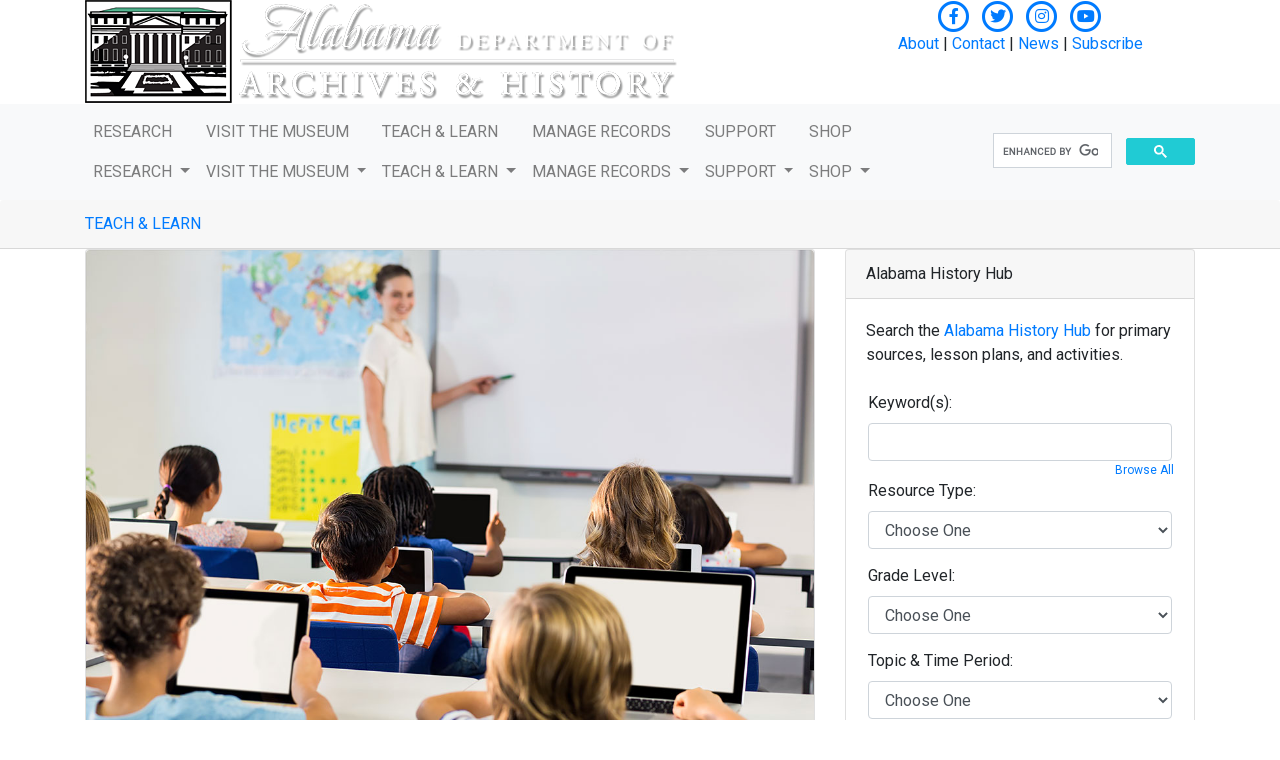

--- FILE ---
content_type: text/html; charset=utf-8
request_url: https://www.museum.alabama.gov/teach-learn/
body_size: 49780
content:


<!DOCTYPE html>

<html xmlns="http://www.w3.org/1999/xhtml" lang="en">

<head>

    
    <!-- START: Google Analytics -->
       
    <script async src="https://www.googletagmanager.com/gtag/js?id=G-FT24QL9G94"></script>
    <script>
      window.dataLayer = window.dataLayer || [];
      function gtag(){dataLayer.push(arguments);}
      gtag('js', new Date());

        gtag('config', 'G-FT24QL9G94');
    </script>
    <!-- END: Google Analytics -->


<title>
	Alabama Department of Archives and History
</title><meta charset="utf-8" /><meta http-equiv="X-UA-Compatible" content="IE=edge" /><meta name="viewport" content="width=device-width, initial-scale=1" /><meta name="description" content="version 20230530.1" /><meta name="author" />


    <!-- jQuery -->
    <script src="https://code.jquery.com/jquery-3.6.0.min.js" integrity="sha256-/xUj+3OJU5yExlq6GSYGSHk7tPXikynS7ogEvDej/m4=" crossorigin="anonymous"></script>


    <!-- Bootstrap Core CSS -->
    <link rel="stylesheet" href="https://cdn.jsdelivr.net/npm/bootstrap@4.6.2/dist/css/bootstrap.min.css" integrity="sha384-xOolHFLEh07PJGoPkLv1IbcEPTNtaed2xpHsD9ESMhqIYd0nLMwNLD69Npy4HI+N" crossorigin="anonymous" />
    

    <!-- Custom CSS -->
    <link href="../css/modern-business.css" rel="stylesheet" /><link href="../css/archives-megamenu.css" rel="stylesheet" /><link href="../css/archives.css" rel="stylesheet" />
    

    <!-- Custom Fonts -->
    <link href="https://fonts.googleapis.com/css?family=Open+Sans|Roboto:bold,italic,100,300,400,900" rel="stylesheet" type="text/css" /><link href="https://fonts.googleapis.com/css?family=Roboto+Condensed:300,400" rel="stylesheet" /><link href="https://use.fontawesome.com/releases/v5.10.0/css/all.css" rel="stylesheet" />

    <!-- HTML5 Shim and Respond.js IE8 support of HTML5 elements and media queries -->
    <!-- WARNING: Respond.js doesn't work if you view the page via file:// -->
    <!--[if lt IE 9]>
        <script src="https://oss.maxcdn.com/libs/html5shiv/3.7.0/html5shiv.js"></script>
        <script src="https://oss.maxcdn.com/libs/respond.js/1.4.2/respond.min.js"></script>
    <![endif]-->

    <!-- Favicons -->
    <link rel="apple-touch-icon" sizes="180x180" href="../apple-touch-icon.png" /><link rel="icon" type="image/png" sizes="32x32" href="../favicon-32x32.png" /><link rel="icon" type="image/png" sizes="16x16" href="../favicon-16x16.png" /><link rel="manifest" href="../site.webmanifest" /><link rel="mask-icon" href="../safari-pinned-tab.svg" color="#5bbad5" /><meta name="msapplication-TileColor" content="#00aba9" /><meta name="theme-color" content="#ffffff" />



    <!-- CSS for Skip Link: 7/7/2025 -->
    <style>
        /* Skip to Main Content link styling */
        .skip-link {
          position: absolute;
          top: -100px; /* Hide off-screen */
          left: 0;
          background: #fff;
          color: #000;
          padding: 10px;
          z-index: 1000;
          text-decoration: none;
          font-size: 16px;
        }

        .skip-link:focus {
          top: 0; /* Show when focused */
          outline: 2px solid #000;
          outline-offset: 2px;
        }
    </style>

</head>

<body>

    <!-- Skip to Main Content Link -->
    <!-- NOTE: CSS hides the Skip Link offscreen -->
    <a href="#main-content" class="skip-link">Skip to Main Content</a>


    <form method="post" action="./" id="form1">
<div class="aspNetHidden">
<input type="hidden" name="__EVENTTARGET" id="__EVENTTARGET" value="" />
<input type="hidden" name="__EVENTARGUMENT" id="__EVENTARGUMENT" value="" />
<input type="hidden" name="__VIEWSTATE" id="__VIEWSTATE" value="WOdbJx8nuvpIQCwrpsp5XcG80Bhj2dWozPHxzaDuENDGtGh+RVSJiirIULjd8fXks2NdBqNUvMVK07Z5pSS9I20EBIW8PD0TSMV8SGH1RKM7rJtSn2tQJk7SCgLK4wvm4sBnXpJlxrr3tfL0xKRlEXzWdy8ePosE87mWFTtj+uvEVcNiH+gSp/0mG89yBBeBkOdUs9z6+ZY9IAL9dq10++kHHeXHhc2DRwVYqAyIgw7NPQP+W+0BylvrRXJmj/MSGsmKzqngmKjZNG9VaO1iKHSW3a45TFQoZOPW88k310uzIkQwIiS1GJD6CwvR7GkWcRV2JRDhMiHaWCTXiLPSdX1nfpcCGbU9vfO9JicMycDOHijv7mAM+HB6Zg5NsxmWWdeUyNjhoLyQ6Q1W/xcqeibzc9/blUGXWoFcSv245kNOLztRtNk2eJjTCGL+bG97R6r+u1s+h0rtGMny4sKQ5RdkVib6KJkDRHb0RSEhDJJv/Af0/sUDZj9cvRajrHJVwz3h0ATazxf80BXX0m6HEpphd4iqr8eDq+nZRDXbSGpiMQA69NxfypWWMxDp6GS3Lo4b5SG7rfRiikBsb3s11y2GtaP9zAYFQCeADvVmz3C8fLM4TfcClE2+lEbt71lsC7IDSpm5vw+TgsIzlcN0WtWHwKgwJoia/obJv++92R3nhNWyIadZy5p7KyJ6w7orQLJ53cHtYmPXJadTXEvOzzfd5s8vQeMC7qtElX5AjAN8sUdQfYuVY9lnXEb701jrIaME693vucO+XN+2laysUjdF0MQVjaphUOMSpqdBQcuT7aHpLeUl/SgYFNzMLlnemjeI/wTebeR2wA/rz0/e//VEZAACwY0+CoR/KdI799uKO4tdR9ZNNwUpfnf1U3nFBzuvF8KfH1skAES3vgVSKRMPSwBEr8fsKRvAoTS8oPcZkJy1hgf9ytQSll8UZ8oa/82Rf3Pg1qj7v4IwfRITlmUEH0Ub8ue8s3pGEm2T4nGbjVAqrRHpFN1GpWKPrrJvY7o+kT/dfoD8TWt88D2D5td17c9q+/CTWiTYXeizCb5LPXHCMV02tLZUz+bjJ81js72qZSSwm8bPtauH2rRYNYKlc5ieZ//GIUj6C8sGZqrGDhLywrm2AJHBMgqY79X9sM6vu+vBjfR3Sa15vqjW5Y2y1SOYYBJeGZlBdvdC/UOiSphja1sOTvXC802VYXEwMEmhcSFjvW/rSxn2kvnmJd04KCiARf52bbU/gPRPH7Xsi2j82cWzh58gQQ39ecqy9/E6VOqttOBnLECSUZu0Kv2u/twxqqMETTtsp2xcJ4HIWgFt8rIPbKCUuGLQ7GTgRR1pYSYLXA1Phmiy4/VUvaeT/qztOOpzf79vEsuJNaxJnqxL8hd0yK1zFfu6cR2qzmB2GH0pFhbDpH0Pg8Y1z4oVPORZIoWOlyKvvBIPodh4kY+pYwD8aCggKQPjk2XM3Ax+iU+Ckcg12gQO2QHoakdSBLdy/SXtWo6rywguxHFJzzbHIFE0vhJ7O7d9LgQfxwbgnLlxnkwfnEUixN/QZwnS0+w=" />
</div>

<script type="text/javascript">
//<![CDATA[
var theForm = document.forms['form1'];
if (!theForm) {
    theForm = document.form1;
}
function __doPostBack(eventTarget, eventArgument) {
    if (!theForm.onsubmit || (theForm.onsubmit() != false)) {
        theForm.__EVENTTARGET.value = eventTarget;
        theForm.__EVENTARGUMENT.value = eventArgument;
        theForm.submit();
    }
}
//]]>
</script>


<script src="/WebResource.axd?d=pynGkmcFUV13He1Qd6_TZLX2lfv6qHWVbhYkNr4WL1ZMB1_Q64ILI_utINKlzDBKjX1M3A2&amp;t=638901361900000000" type="text/javascript"></script>

<script type="text/javascript">function EndRequestHandler(sender, args) {if (args.get_error() != undefined) {var Error = args.get_error().message; alert(Error);args.set_errorHandled(true);}}</script>
<script src="/ScriptResource.axd?d=NJmAwtEo3Ipnlaxl6CMhvk7rJOot25pP8Yw2KrksgPi5DUSe64a-tva8Df_hwACixItFOdMDzKx2CdJu0Lb3iKxiK5IwhCitXSyBF4FsUwEeoyjFDoBaB8baW4OkMZbeOu1yuQrw_S9GnL8cttnx1GwOwvI1&amp;t=5c0e0825" type="text/javascript"></script>
<script src="/ScriptResource.axd?d=dwY9oWetJoJoVpgL6Zq8OLa7usyXJBZKo2_TGpMZUsyYlsB_HuVjcIhRrFTzDGhbRkH_t3XJb7UCHUi2evistlqHQmjwsngZarYHzmL8EfqQ-YtDB-Ss4st0Du0QkNHDF-dmz4AMPz1VB1-zghouDsEgRCQ1&amp;t=5c0e0825" type="text/javascript"></script>
<div class="aspNetHidden">

	<input type="hidden" name="__VIEWSTATEGENERATOR" id="__VIEWSTATEGENERATOR" value="14ECF2B8" />
	<input type="hidden" name="__EVENTVALIDATION" id="__EVENTVALIDATION" value="5KCNTEUt1pfbH4fripFf28eYcFtRu1aVw/7ElNypLX/G6GnghiNhgA480Hu9humouziOUw4ImR1RnI7uhBsl1wMXPSqpNn+VZ1qlPEHgb56tpacbZfFwv4R68hm3mCRsjanADC5FtP6amPmuPIvB0S/XKBm4xUjlp24uLzXyn/YYs2UPDApIrVllrQx9mx7gimATr2T6vOTbAuCJb2QE/fHDUKNmb1oc+eKwSZqX76uuezwiCoZxnOp3eghtOofWRpAal56FC6vdXQ17zA28n1ON1jOf34bal/tUeOtbP9U83GIyFjlLitCAQH+7nTmHGeIt7a5FaKriF+d5sYFYWizrREaRE3WeFNbPyxsrwZ+B3akywPD6uAHPy1R3OmwWvpswibfdNXbNtvvxd5rzpUKqmAIJ4DQKG059bYil2M8HBYenF9zExeqae7/dzep+fzidVrTStICJVbv8Yy7gbfaPO3AylEGUzw2W6Utwh0NxNB3zsPOA0lFLC/+fKSOHEIlK17JCjrlNE7S93GcuiUa59j5Uuq5YPGN4bPtRnTZRHgkIrUmlGLwnZnltsAMlg+LbLU+FFcSHCZeghnwVf4uZsU0GQIsMxtGDTk2PigsqBbAdV+dYl9X9SDGkND/HTdZUAH2EHeiamhqYXRsOIQ9KUNkZwxlovSPN/zeNoZIKxDOao81BfL6A8A5OziyVwJ6HAox8XcOUcd/NIOCMz4hUw0rBi7Ju9VGF7vaQwcepSOKuczOQytc4cm1nrX+1x/vdxFljGRscMY9it7b8WaeHFUeHG3L4ph99bVh/C5K2ofLV4e9owuZpDoCpCEZh1iZIvTaYqgB7uL6ZMFS4wshk3OTKEOjALtR9NBvIIsvm/71XCMj4fCapuxmWocuJF7/CPixgrcXY3121n2TqY9foQfIhcSwIBcykoTgXerymP8ighJtACTEP+l8jFhSE7YjfNzeThDIMdk1pguJ2YKjW+1zRRU2RW/86ec2ugArBzLCaLerKUe35hY4HQG1DCEUATPQVSacPmtWJp97PWYXuY2vP3pAtRYjwTTr6q9A8xvfC8ar1HrrrIZiAriyNdKbGesGwWFJxq4GMzDrcBqNipck=" />
</div>
        <script type="text/javascript">
//<![CDATA[
Sys.WebForms.PageRequestManager._initialize('ctl00$ScriptManager2', 'form1', [], [], [], 90, 'ctl00');
//]]>
</script>

    
        <!-- Header -->
        
<!-- START header.ascx -->

<div >

    <!-- START Header Banner -->
    <div class="archives-header-bg">

        <div class="container">
            <div class="row container-header-menu " style="overflow: auto;">
                <div class="col-md-8">
                    <a href="/default.aspx">
                        <img src="../images/header/ADAH-logo.png" id="header_Img1" class="img-fluid archives-img-header-logo" style="&lt;!--[if ie 9]>max-width: 450px; &lt;![endif]-->" alt="Alabama Archives and History Title and logo" /></a>
                </div>

                <div class="col-md-4">
                    <div class="header-mini-menu">

                        
                        <div class="text-center">
                            <a href="https://www.facebook.com/AlabamaArchives/" target="_blank" aria-label="Connect on Facebook"><span class="fa-stack fa-1x"><i class="fab fa-facebook-f fa-stack-1x"></i><i class="far fa-circle fa-stack-2x"></i></span></a>
                            <a href="https://twitter.com/alabamaarchives?lang=en" target="_blank" aria-label="Connect on X"><span class="fa-stack fa-1x"><i class="fab fa-twitter fa-stack-1x"></i><i class="far fa-circle fa-stack-2x"></i></span></a>
                       <a href="https://www.instagram.com/alabamaarchives" target="_blank" aria-label="Connect on Instagram"><span class="fa-stack fa-1x"><i class="fab fa-instagram fa-stack-1x"></i><i class="far fa-circle fa-stack-2x"></i></span></a>
                            <a href="https://www.youtube.com/user/AlabamaArchives" target="_blank" aria-label="Connect on YouTube"><span class="fa-stack fa-1x"><i class="fab fa-youtube fa-stack-1x"></i><i class="far fa-circle fa-stack-2x"></i></span></a>
                        </div>
                        
                        <div class="header-mini-menu-text text-center"><a href="../about">About</a> | <a href="../about/contact-us.aspx">Contact</a> | <a href="../about/press-releases.aspx">News</a> | <a href="https://lp.constantcontactpages.com/su/xHKGOi5">Subscribe</a></div>
                        
                        
                    </div>
                </div>

            </div>
        </div>

    </div>
    <!-- END Header Banner -->


    <!-- START Navigation -->

    <div>
        <nav class="navbar navbar-expand-lg navbar-light bg-light">
            <!--<a class="navbar-brand" href="#">Home</a>-->
            <button class="navbar-toggler" type="button" data-toggle="collapse" data-target="#navbarSupportedContent" aria-controls="navbarSupportedContent" aria-expanded="false" aria-label="Toggle navigation">
                <span class="navbar-toggler-icon"></span>
            </button>

            <!-- START container for nav -->
            <div class="container">

                <div class="collapse navbar-collapse" id="navbarSupportedContent">
                    <ul class="navbar-nav mr-auto">


                        <li class="nav-item dropdown">
                            <!-- START: Main menu item for NON-MOBILE -->
                            <a href="../research" class="nav-link link-color1 NONMobileAnchorTagToggle" role="button" aria-haspopup="true" aria-expanded="false">RESEARCH
                            </a>
                            <!-- END: Main menu item for NON-MOBILE -->
                            <!-- START: Main menu item for MOBILE -->
                            <a href="../research" id="header_researchDropdown" class="nav-link link-color1 dropdown-toggle MobileAnchorTagToggle" role="button" data-toggle="dropdown" aria-haspopup="true" aria-expanded="false">RESEARCH
                            </a>
                            <!-- END: Main menu item for MOBILE -->


                            <div class="dropdown-menu mega-menu" aria-labelledby="header_researchDropdown">
                                <div class="megamenu-list row">
                                    <!-- 1column -->

                                    <div class="col-md-4">
                                        <!-- START: MOBILE Link required -->
                                        <div class="megamenu-sub-heading heading1 MobileAnchorTagToggle"><a href="../research">RESEARCH Home</a></div>
                                        <!-- END: MOBILE Link -->

                                        <div class="megamenu-sub-heading heading1"><a href="../research/services">Reference Services</a></div>
                                        <ul>
                                            <li><a href="../research/services/request.asp" tabindex="0">Submit a Research Request</a></li>
                                            <li><a href="../research/services/workshops.aspx" tabindex="0">Workshops & Presentations</a></li>
                                            <li><a href="../research/services/orders.aspx" tabindex="0">Digitization & Reproduction Orders</a></li>
                                        </ul>

                                        <div class="megamenu-sub-heading heading1"><a href="../research/visit">Plan a Research Visit</a></div>
                                        <ul>
                                            <li><a href="../research/visit/before-arriving.aspx" tabindex="0">Before You Arrive</a></li>
                                            <li><a href="../research/visit/while-here.aspx" tabindex="0">While You're Here</a></li>
                                            <li><a href="../about/hours-location.aspx" tabindex="0">Hours & Location</a></li>
                                        </ul>
                                    </div>

                                    <div class="col-md-4">
                                        <div class="megamenu-sub-heading heading1"><a href="../research/explore">Explore Our Collections</a></div>
                                        <ul>
                                            <li><a href="http://archives-alabama-primo.hosted.exlibrisgroup.com/primo_library/libweb/action/search.do?vid=01ALABAMA" target="_blank" tabindex="0" >Catalog</a></li>
                                            <li><a href="http://digital.archives.alabama.gov/" target="_blank" tabindex="0" >Digital Collections</a></li>
                                            <li><a href="https://adah.access.preservica.com/" target="_blank" tabindex="0" >Electronic Records</a></li>
                                            <li><a href="../research/CountyRecords.aspx" tabindex="0">County Records on Microfilm</a></li>
                                            <li><a href="../research/Newspapers.aspx" tabindex="0">Newspapers</a></li>
                                            <li><a href="../research/Maps.aspx" tabindex="0">Maps</a></li>
                                            <li><a href="../research/ChurchSynagogue.aspx" tabindex="0">Church & Synagogue Records</a></li>
                                            <li><a href="../research/Serials.aspx" tabindex="0">Serials</a></li>
                                            <li><a href="../research/StatePublications.aspx" tabindex="0">State Publications</a></li>
                                            <li><a href="../research/SupremeCourtCases.aspx" tabindex="0">Supreme Court Cases</a></li>
                                            <li><a href="../research/MontgomeryEstate.aspx" tabindex="0">Montgomery County Estate Files</a></li>
                                            <li><a href="../research/CivilWarService.aspx" tabindex="0">Civil War Service Records</a></li>
                                              <li><a href="../research/366thInfantry.aspx" tabindex="0">366th Infantry Personnel Index</a></li>
                                            <li><a href="../research/explore/websites.aspx" tabindex="0">Archived Websites & Social Media</a></li>
                                          
                                        </ul>
                                    </div>

                                    <div class="col-md-4">
                                        <div class="megamenu-sub-heading heading1"><a href="../research/guidance">Research Guidance</a></div>
                                        <ul>
                                            <li><a href="../research/guidance/Consultations.aspx">Research Consultations</a></li>
                                            <li><a href="../research/guidance/FAQs.aspx" tabindex="0">Frequently Asked Questions</a></li>
                                            <li><a href="../research/guidance/Tips.aspx" tabindex="0">Research Tips</a></li>
                                            <li><a href="../research/guidance/Fast-Facts.aspx" tabindex="0">Alabama Fast Facts</a></li>
                                            <li><a href="../research/guidance/Vertical-Files.aspx" tabindex="0">Vertical Files</a></li>
                                            <li><a href="../research/guidance/Military.aspx" tabindex="0">Military Records</a></li>
                                        </ul>
                                    </div>


                                </div>

                            </div>
                        </li>


                        <li class="nav-item dropdown">
                            <!-- START: Main menu item for NON-MOBILE -->
                            <a href="../visit" class="nav-link link-color2 NONMobileAnchorTagToggle" role="button" aria-haspopup="true" aria-expanded="false">VISIT THE MUSEUM
                            </a>
                            <!-- END: Main menu item for NON-MOBILE -->
                            <!-- START: Main menu item for MOBILE -->
                            <a href="../visit" id="header_visitDropdown" class="nav-link link-color2 dropdown-toggle MobileAnchorTagToggle" role="button" data-toggle="dropdown" aria-haspopup="true" aria-expanded="false">VISIT THE MUSEUM
                            </a>
                            <!-- END: Main menu item for MOBILE -->



                            <div class="dropdown-menu mega-menu" aria-labelledby="header_visitDropdown">
                                <div class="megamenu-list row">
                                    <!-- 2columns -->

                                    <div class="col-md-4">
                                        <!-- START: MOBILE Link required -->
                                        <div class="megamenu-sub-heading heading2 MobileAnchorTagToggle"><a href="../visit">VISIT Home</a></div>
                                        <!-- END: MOBILE Link -->

                                        <div class="megamenu-sub-heading heading2">Plan Your Visit</div>
                                        <ul>
                                            <li><a href="../visit/tours/groups.aspx" tabindex="0">Field Trips & Group Tours</a></li>
                                            <li><a href="../visit/tours/self-guided.aspx" tabindex="0">On Your Own</a></li>
                                            <li><a href="../about/hours-location.aspx" tabindex="0">Hours & Location</a></li>
                                        </ul>
                                    </div>

                                    <div class="col-md-4">
                                        <div class="megamenu-sub-heading heading2">Explore the Museum</div>
                                        <ul>
                                            <li><a href="../visit/exhibits/current.aspx" tabindex="0">Current Exhibits</a></li>
                                            <li><a href="../visit/exhibits/upcoming.aspx" tabindex="0">Upcoming Exhibits</a></li>
                                            <li><a href="../visit/exhibits/past.aspx" tabindex="0">Past Exhibits</a></li>
                                            <li><a href="../visit/exhibits/online.aspx" tabindex="0">Online Exhibits</a></li>
                                            <li><a href="../visit/exhibits/hands-on-gallery.aspx" tabindex="0">Hands-On Gallery & Grandma's Attic</a></li>
                                            <li><a href="../visit/exhibits/building.aspx" tabindex="0">Our Building</a></li>
                                            <li><a href="../about/law-policy/nagpra.aspx" tabindex="0">NAGPRA</a></li>
                                        </ul>
                                    </div>



                                </div>

                            </div>
                        </li>



                        <li class="nav-item dropdown">
                            <!-- START: Main menu item for NON-MOBILE -->
                            <a href="../teach-learn" class="nav-link link-color3 NONMobileAnchorTagToggle" role="button" aria-haspopup="true" aria-expanded="false">TEACH & LEARN
                            </a>
                            <!-- END: Main menu item for NON-MOBILE -->
                            <!-- START: Main menu item for MOBILE -->
                            <a href="../teach-learn" id="header_teachDropdown" class="nav-link link-color3 dropdown-toggle MobileAnchorTagToggle" role="button" data-toggle="dropdown" aria-haspopup="true" aria-expanded="false">TEACH & LEARN
                            </a>
                            <!-- END: Main menu item for MOBILE -->


                            <div class="dropdown-menu mega-menu" aria-labelledby="header_teachDropdown">
                                <div class="megamenu-list row">
                                    <!-- 3columns -->

                                    <div class="col-md-4">
                                        <!-- START: MOBILE Link required -->
                                        <div class="megamenu-sub-heading heading3 MobileAnchorTagToggle"><a href="../teach-learn">TEACH & LEARN Home</a></div>
                                        <!-- END: MOBILE Link -->

                                        <div class="megamenu-sub-heading heading3">Classroom</div>
                                        <ul>
                                            <li><a href="../AlabamaHistoryHub.aspx" tabindex="0">Alabama History Hub</a></li>
                                            <li><a href="classroom/traveling-resources.aspx" tabindex="0">Traveling Resources</a></li>
                                            <li><a href="classroom/digital-learning.aspx" tabindex="0">Digital Learning</a></li>
                                            <li><a href="../visit/tours/groups.aspx" tabindex="0">Field Trips</a></li>
                                        </ul>
                                    </div>

                                    <div class="col-md-4">
                                        <div class="megamenu-sub-heading heading3">Professional Development</div>

                                        <ul>
                                            <li><a href="professional-development/alabama-history-institutes.aspx">Alabama History Institutes</a></li>
                                        </ul>
                                    </div>

                                </div>

                            </div>
                        </li>


                        <li class="nav-item dropdown">
                            <!-- START: Main menu item for NON-MOBILE -->
                            <a href="../manage" class="nav-link link-color5 NONMobileAnchorTagToggle" role="button" aria-haspopup="true" aria-expanded="false">MANAGE RECORDS
                            </a>
                            <!-- END: Main menu item for NON-MOBILE -->
                            <!-- START: Main menu item for MOBILE -->
                            <a href="../manage" id="header_manageDropdown" class="nav-link link-color5 dropdown-toggle MobileAnchorTagToggle" role="button" data-toggle="dropdown" aria-haspopup="true" aria-expanded="false">MANAGE RECORDS
                            </a>
                            <!-- END: Main menu item for MOBILE -->


                            <div class="dropdown-menu mega-menu" aria-labelledby="header_manageDropdown">
                                <div class="megamenu-list row">
                                    <!-- 3columns -->

                                    <div class="col-md-4">
                                        <!-- START: MOBILE Link required -->
                                        <div class="megamenu-sub-heading heading5 MobileAnchorTagToggle"><a href="../manage">MANAGE Home</a></div>
                                        <!-- END: MOBILE Link -->

                                        <div class="megamenu-sub-heading heading5"><a href="../manage/state">State Agencies</a></div>
                                        <ul>
                                            <li><a href="../FindRDA.aspx?at=s" tabindex="0">Retention Schedules</a></li>
                                            <li><a href="../manage/state/annual-report.aspx" tabindex="0">Annual RDA Implementation Report</a></li>
                                            <li><a href="../manage/state/records-commission.aspx" tabindex="0">State Records Commission</a></li>
                                            <li><a href="../manage/state/permanent-records.aspx" tabindex="0">Transfer Permanent Records</a></li>
                                            <li><a href="../manage/state/temporary-records.aspx" tabindex="0">Destroy Temporary Records</a></li>
                                            <li><a href="../manage/state/records-center.aspx" tabindex="0">State Records Center</a></li>
                                        </ul>

                                        <div class="megamenu-sub-heading heading5"><a href="../manage/local/">Local Agencies</a></div>
                                        <ul>
                                            <li><a href="../FindRDA.aspx?at=l">Retention Schedules</a></li>
                                            <li><a href="../manage/local/records-destruction.aspx" tabindex="0">Records Destruction</a></li>
                                            <li><a href="../manage/local/records-commission.aspx" tabindex="0">Local Government Records Commission</a></li>
                                            <li><a href="../manage/local/deposit-agreement.aspx" tabindex="0">Local Government Deposit Agreement</a></li>
                                        </ul>

                                        <div class="megamenu-sub-heading heading5"><a href="../manage/nonprofits" tabindex="0">Nonprofits</a></div>

                                    </div>

                                    <div class="col-md-4">
                                        <div class="megamenu-sub-heading heading5"><a href="https://fortherecordalabama.blog/" tabindex="0" ><i>For the Record</i> Blog</a></div>
                                        <div class="megamenu-sub-heading heading5"><a href="../manage/training" tabindex="0">Training Opportunities</a></div>
                                        <div class="megamenu-sub-heading heading5"><a href="../manage/disaster" tabindex="0">Disaster Preparedness & Recovery</a></div>
                                        <ul>
                                            <li><a href="../manage/disaster/resources" tabindex="0">Disaster Recovery Resources</a></li>
                                            <li><a href="../manage/docs/disaster_recovery_vendors.pdf" tabindex="0" target="_blank">Disaster Recovery Vendors</a></li>
                                            <li><a href="../manage/disaster/planning" tabindex="0">Disaster Planning</a></li>
                                        </ul>

                                        <div class="megamenu-sub-heading heading5"><a href="../manage/electronic">Electronic Records</a></div>
                                        <ul>
                                            <li><a href="../manage/electronic/file-naming.aspx" tabindex="0">File Naming</a></li>
                                            <li><a href="../manage/electronic/file-formats.aspx" tabindex="0">File Formats</a></li>
                                            <li><a href="../manage/electronic/digital-photos.aspx" tabindex="0">Digital Photographs</a></li>
                                            <li><a href="../manage/electronic/email.aspx" tabindex="0">Email</a></li>
                                            <li><a href="../manage/electronic/websites.aspx" tabindex="0">Websites</a></li>
                                            
                                        </ul>
                                    </div>

                                    <div class="col-md-4">
                                        
                                         <div class="megamenu-sub-heading heading5"><a href="../manage/shrab/" tabindex="0">State Historical Records Advisory Board (SHRAB)</a></div>
                                        
                                        
                                        <div class="megamenu-sub-heading heading5"><a href="../manage/grants" tabindex="0">Grants</a></div>
                                        <ul>
                                            <li><a href="../manage/grants/funding.aspx">Potential Funding Sources</a></li>
                                           
                                          
                                        </ul>
                                       
                    <div class="megamenu-sub-heading heading5"><a href="../manage/publications/" tabindex="0">Publications</a></div>
                    <div class="megamenu-sub-heading heading5"><a href="../manage/faqs" tabindex="0">FAQs</a></div>
                                    </div>

                                </div>

                            </div>
                        </li>


                        <li class="nav-item dropdown">
                            <!-- START: Main menu item for NON-MOBILE -->
                            <a href="../support" class="nav-link link-color6 NONMobileAnchorTagToggle" role="button" aria-haspopup="true" aria-expanded="false">SUPPORT
                            </a>
                            <!-- END: Main menu item for NON-MOBILE -->
                            <!-- START: Main menu item for MOBILE -->
                            <a href="../support" id="header_supportDropdown" class="nav-link link-color6 dropdown-toggle MobileAnchorTagToggle" role="button" data-toggle="dropdown" aria-haspopup="true" aria-expanded="false">SUPPORT
                            </a>
                            <!-- END: Main menu item for MOBILE -->


                            <div class="dropdown-menu mega-menu" aria-labelledby="header_supportDropdown">
                                <div class="megamenu-list row">
                                    <!-- 1column -->

                                    <div class="col-md-12">
                                        <!-- START: MOBILE Link required -->
                                        <div class="megamenu-sub-heading heading6 MobileAnchorTagToggle"><a href="../support">SUPPORT Home</a></div>
                                        <!-- END: MOBILE Link -->

                                        
                                        <ul>
                                            <li><a href="../support/donate.aspx" tabindex="0">Donate Collections</a></li>
                                            <li><a href="../support/volunteer.aspx" tabindex="0">Volunteer</a></li>
                                            <li><a href="https://www.friendsofthealabamaarchives.org" target="_blank" tabindex="0" >Friends of the Alabama Archives</a></li>
                                            <li><a href="../support/aahf.aspx" tabindex="0">Alabama Archives & History Foundation</a></li>
                                        </ul>
                                    </div>

                                </div>

                            </div>
                        </li>


                        <li class="nav-item dropdown">
                            <!-- START: Main menu item for NON-MOBILE -->
                            <a class="nav-link link-color4 NONMobileAnchorTagToggle" href="https://www.shopalabamaoriginal.com" target="_blank" role="button" aria-haspopup="true" aria-expanded="false">SHOP
                            </a>
                            <!-- END: Main menu item for NON-MOBILE -->
                            <!-- START: Main menu item for MOBILE -->
                            <a class="nav-link link-color4 dropdown-toggle MobileAnchorTagToggle" href="https://www.shopalabamaoriginal.com" target="_blank" role="button" data-toggle="dropdown" aria-haspopup="true" aria-expanded="false">SHOP
                            </a>
                            <!-- END: Main menu item for MOBILE -->


                        </li>


                    </ul>



                    <div class="form-inline my-2 my-lg-0">

                        <!--Google Search Bar -->
                        <script async src="https://cse.google.com/cse.js?cx=c44578f452ef44363">
                        </script>
                        <div class="gcse-searchbox-only"></div>

                        
                    </div>


                </div>

            </div>
            <!-- END container for nav-->

        </nav>
    </div>
    <!-- END Navigation -->


</div>

<!-- END header.ascx -->





         <!-- Main content area -->
         <div class="archives-main-content" id="main-content" tabindex="-1">
        
            
    
    <!-- START Subsection BANNER and Page Title -->
    <!------------------------------------------------------------------------------------------>
    

    <div class="banner-subsection bg-color-green card-header">
        <div class="container">
            <div><a href="../teach-learn">TEACH & LEARN</a></div>
        </div>
    </div>
    <!------------------------------------------------------------------------------------------>
    <!-- END Subsection BANNER -->
    <div class="container"><!-- Do NOT delete this line -->


    <!-- START Page Content -->
    <!------------------------------------------------------------------------------------------>

            
        <!-- START SIDEBAR -->    
        <div class="row">

            <!-- SIDEBAR column 1: main content left of sidebar --> 
            <div class="col-lg-8">



                <!-- Intro section --!>                    
                <!-- 1 Box Section -->
                <div class="row">

                    <div class="col-sm-12 mb-4">
                        <div class="card h-100">   
                            

                            <!-- Top image -->
                            <img src="images/class-room.jpg" class="img-fluid mb-3" style="border-top-left-radius:0.25rem;border-top-right-radius:0.25rem" />
                            


                            <div class="card-body">

                                <div class="row">                                   
                                  
                                    <div class="col-sm-12 media mb-4">
                                        <i class="far fa-file-alt fa-2x fa-pull-left fa-fw heading1"></i>
                                        <div class="media-body">
                                            <h3 class="mt-0"><a href="../AlabamaHistoryHub.aspx">Alabama History Hub</a></h3>
                                            Search our database of Alabama history primary sources, curated lesson plans, and activities for your K-12 classroom.
                                        </div>
                                    </div>

                                    <div class="col-sm-12 media mb-4">
                                        <i class="fas fa-luggage-cart fa-2x fa-pull-left fa-fw heading2"></i>
                                        <div class="media-body">
                                            <h3 class="mt-0"><a href="classroom/traveling-resources.aspx">Traveling Resources</a></h3>
                                            Reserve backpacks and trunks filled with an assortment of learning tools designed to enhance the classroom experience.
                                        </div>
                                    </div>

                                    <div class="col-sm-12 media mb-4">
                                        <i class="fas fa-laptop fa-2x fa-pull-left fa-fw heading3"></i>
                                        <div class="media-body">
                                            <h3 class="mt-0"><a href="classroom/digital-learning.aspx">Digital Learning</a></h3>
                                            Learn more about digital learning opportunities, such as monthly virtual field trips.
                                        </div>
                                    </div>

                                    <div class="col-sm-12 media mb-4">
                                        <i class="fas fa-landmark fa-2x fa-pull-left fa-fw heading5"></i>
                                        <div class="media-body">
                                            <h3 class="mt-0"><a href="../visit/tours/groups.aspx">Field Trips</a></h3>
                                            Book a guided tour of the Museum of Alabama. Admission is always free.
                                        </div>
                                    </div>

                                    <div class="col-sm-12 media mb-4">
                                        <i class="fas fa-chalkboard-teacher fa-2x fa-pull-left fa-fw heading6"></i>
                                        <div class="media-body">
                                            <h3 class="mt-0"><a href="professional-development/alabama-history-institutes.aspx">Alabama History Institutes</a></h3>
                                            Explore professional development opportunities in history and civics for public, private, and homeschool K-12 educators in Alabama.
                                        </div>
                                    </div>

                                </div>


                            </div>
                        </div>
                    </div> 

                </div>
                <!-- END Row -->


    
        
            </div>
            <!-- END SIDEBAR column 1 -->


            <!-- SIDEBAR column 2: SIDEBAR location --> 
            <div class="col-12 col-md-4 mb-4">

                <!-- START Sidebar SEARCH BOX -->
                <!------------------------------------------------------------------------------------------>

                <div id="ContentPlaceHolder1_pnlHistoryHubSearch" onkeypress="javascript:return WebForm_FireDefaultButton(event, &#39;ContentPlaceHolder1_btn_Search&#39;)">
	
                    
                    <div class="card">
                    <!-- Box Title -->
                    <div class="card-header bg-color-gray">Alabama History Hub</div><!-- Color of SIDEBAR menu doesn't match the theme's section color in this case -->                    
                    <!-- Box Body -->
                    <div class="card-body">
                        Search the <a href="../AlabamaHistoryHub.aspx">Alabama History Hub</a> for primary sources, lesson plans, and activities.
                        <br />
                        <br />
                        <div class="col-12" style="float:left;padding: 0 2px 0px 2px;">
                            <label for="txt_Keyword">Keyword(s):</label>&nbsp;
                            <input name="ctl00$ContentPlaceHolder1$txt_Keyword" type="text" maxlength="15" id="ContentPlaceHolder1_txt_Keyword" class="form-control" />
                            
                        </div>
                        <div style="font-size:12px;float:right;"><a href="../AlabamaHistoryHub.aspx">Browse All</a></div>
                        

                        <br />



                        <div class="col-sm-12" style="float:left;padding: 0 2px 15px 2px;">
                            <label for="ddl_ResType">Resource Type:</label>&nbsp;
                            <select name="ctl00$ContentPlaceHolder1$ddl_ResType" id="ContentPlaceHolder1_ddl_ResType" class="form-control mr-sm-2">
		<option value="Not Selected">Choose One</option>
		<option value="3">Primary Sources</option>
		<option value="5">Artifacts</option>
		<option value="4">Lessons and Activities</option>
		<option value="6">Games</option>
		<option value="8">Worksheets</option>

	</select>
                        </div>

                        <div class="col-sm-12" style="float:left;padding: 0 2px 15px 2px;">
                            <label for="ddl_GradeLevel">Grade Level:</label>&nbsp;
                            <select name="ctl00$ContentPlaceHolder1$ddl_GradeLevel" id="ContentPlaceHolder1_ddl_GradeLevel" class="form-control mr-sm-2">
		<option value="Not Selected">Choose One</option>
		<option value="2">Pre-K - K</option>
		<option value="3">1</option>
		<option value="4">2</option>
		<option value="5">3</option>
		<option value="6">4</option>
		<option value="7">5</option>
		<option value="8">6</option>
		<option value="9">7</option>
		<option value="10">8</option>
		<option value="11">9</option>
		<option value="12">10</option>
		<option value="13">11</option>
		<option value="14">12</option>

	</select>
                        </div>

                        <div class="col-sm-12" style="float:left;padding: 0 2px 15px 2px;">
                            <label for="ddl_TopicTimePeriod">Topic & Time Period:</label>&nbsp;
                            <select name="ctl00$ContentPlaceHolder1$ddl_TopicTimePeriod" id="ContentPlaceHolder1_ddl_TopicTimePeriod" class="form-control mr-sm-2">
		<option value="Not Selected">Choose One</option>
		<option value="4">The First Alabamians, Prehistory-1700</option>
		<option value="5">The Land of the Indians, 1700-1814</option>
		<option value="6">Cotton State, 1814-1861</option>
		<option value="7">Civil War and Reconstruction, 1861-1877</option>
		<option value="8">Mines, Mills, and Mules, 1877-1914</option>
		<option value="9">Shaking the Foundations, 1914-1955</option>
		<option value="16">Changing Times, 1955-2010</option>
		<option value="17">Constitutions and Citizenship</option>

	</select>
                        </div>

                        <div class="col-sm-12" style="float:left;padding: 0 2px 15px 2px;">
                            <label for="ddl_CrossCurricularConnection">Cross-Curricular Connection:</label>&nbsp;
                            <select name="ctl00$ContentPlaceHolder1$ddl_CrossCurricularConnection" id="ContentPlaceHolder1_ddl_CrossCurricularConnection" class="form-control mr-sm-2">
		<option value="Not Selected">Choose One</option>
		<option value="2">Arts</option>
		<option value="3">Career Tech</option>
		<option value="4">Civics</option>
		<option value="5">Earth Science</option>
		<option value="6">Economics</option>
		<option value="7">English-Language Arts</option>
		<option value="8">Foreign Languages</option>
		<option value="9">Geography</option>
		<option value="10">Government</option>
		<option value="11">Inclusion</option>
		<option value="12">Math</option>
		<option value="13">Natural Science</option>
		<option value="14">Reading</option>
		<option value="15">Science</option>
		<option value="16">World History</option>
		<option value="17">Writing</option>

	</select>
                        </div>

                        
                        <div>
                            <input type="submit" name="ctl00$ContentPlaceHolder1$btn_Search" value="Search" id="ContentPlaceHolder1_btn_Search" class="btn btn-primary btn-sm" />
                        </div>                                               
                        
                    </div>

                </div>

                
</div>

                <!------------------------------------------------------------------------------------------>
                <!-- END Sidebar SEARCH BOX -->
                
                
                <!-- START Sidebar TWEET BOX -->
                <!------------------------------------------------------------------------------------------>
                <div class="card mt-lg-4">
                    <!-- Box Title -->
                    <div class="card-header bg-color-gray">Tweets</div>
                    <!-- Box Body -->
                    <div class="card-body">
                        <div class="absolute-center">                        
                            <a class="twitter-timeline" data-width="330" data-height="400" href="https://twitter.com/ALHistoryEdu?ref_src=twsrc%5Etfw" data-tweet-limit="1" data-chrome="noheader nofooter noborders">Tweets by AlabamaArchives</a> <script async src="https://platform.twitter.com/widgets.js" charset="utf-8"></script>
                        </div>
                    </div>

                    <!-- Box Bottom Button -->
                    <div class="card-footer text-muted text-center">
                        <a href="https://twitter.com/ALHistoryEdu?lang=en" target="_blank" class="btn btn-secondary btn-sm">View All</a>
                    </div>
                </div>
                <!------------------------------------------------------------------------------------------>
                <!-- END Sidebar TWEET BOX -->


            </div>
            <!-- END SIDEBAR column 2 -->
                    

        </div><!-- END SIDEBAR -->


        <!------------------------------------------------------------------------------------------>
        <!-- END Page Content -->
        <!-- Do NOT edit below this line -->
    </div>


         </div>


        <!-- Footer -->
        
<!-- START footer.ascx -->

<div class="archives-footer">

<div class="container">
<div class="row">

    <div class="col-sm-3">
        <div class="absolute-center" style="margin-top:9px;">
            <span class="archives-footer-header" style="font-size: 21px;"><a href="../about/contact-us.aspx">Contact Us</a></span>
            <br />
            
                <span style="color:#ddd;display:inline-block;margin-top:6px;margin-bottom:6px">
                624 Washington Avenue
                <br />Montgomery, AL 36130
                <br />334-242-4435
                     <br />334-242-4364 (tours)
                </span>  
                    
                <br />  
        
                <span class="archives-footer-header"><a href="../about/hours-location.aspx">Hours</a>  | <a href="../about/staff-directory.aspx">Staff Directory</a></span>
            </div>
    </div>

    <div class="archives-footer-vertical-line"></div>

    <div class="col-sm-3">
          <div class="archives-footer-header">Information for...</div>        
            <ul>
                <li><a href="../research">Researchers</a></li>
                <li><a href="../teach-learn">Teachers</a></li>
                <li><a href="../manage">Records Managers</a></li>
                <li><a href="../about/press-releases.aspx">The Media</a></li>
            </ul>        
        
    </div>
        <div class="archives-footer-vertical-line"></div>

    <div class="col-sm-3">
        <div class="archives-footer-header">I Want To...</div>
            <ul>                
                <li><a href="../visit/default.aspx">Visit the Museum</a></li>
                <li><a href="../research/visit">Plan a Research Visit</a></li>
                <li><a href="../research/services/request.asp">Submit a Research Request</a></li>
                 <li><a href="../about/law-policy/public-records.aspx">Submit a Public-Records Request</a></li>
                <li><a href="../research/explore">Browse Online Collections</a></li>                
                <li><a href="../support">Get Involved</a></li>
            </ul>
    </div>
        <div class="archives-footer-vertical-line"></div>

    <div class="col-sm-3">
        <div class="absolute-center;width:200px">
            <a href="../"><img src="../images/footer/ADAH-logo-footer3.png" class="archives-logo-footer-adj responsive mt-5" alt="Alabama Archives and History Title and logo" /></a>
        </div>
    </div>

  </div>
</div>

</div>

<!-- END footer.ascx -->

    


    
<script type="text/javascript">Sys.WebForms.PageRequestManager.getInstance().add_endRequest(EndRequestHandler); </script></form>

    
    <!-- UPDATES: 8/3/22 -->
    <script src="https://code.jquery.com/jquery-3.6.0.slim.min.js" integrity="sha256-u7e5khyithlIdTpu22PHhENmPcRdFiHRjhAuHcs05RI=" crossorigin="anonymous"></script>   
    <script src="https://cdn.jsdelivr.net/npm/bootstrap@4.6.2/dist/js/bootstrap.bundle.min.js" integrity="sha384-Fy6S3B9q64WdZWQUiU+q4/2Lc9npb8tCaSX9FK7E8HnRr0Jz8D6OP9dO5Vg3Q9ct" crossorigin="anonymous"></script>


    


   
</body>
</html>

